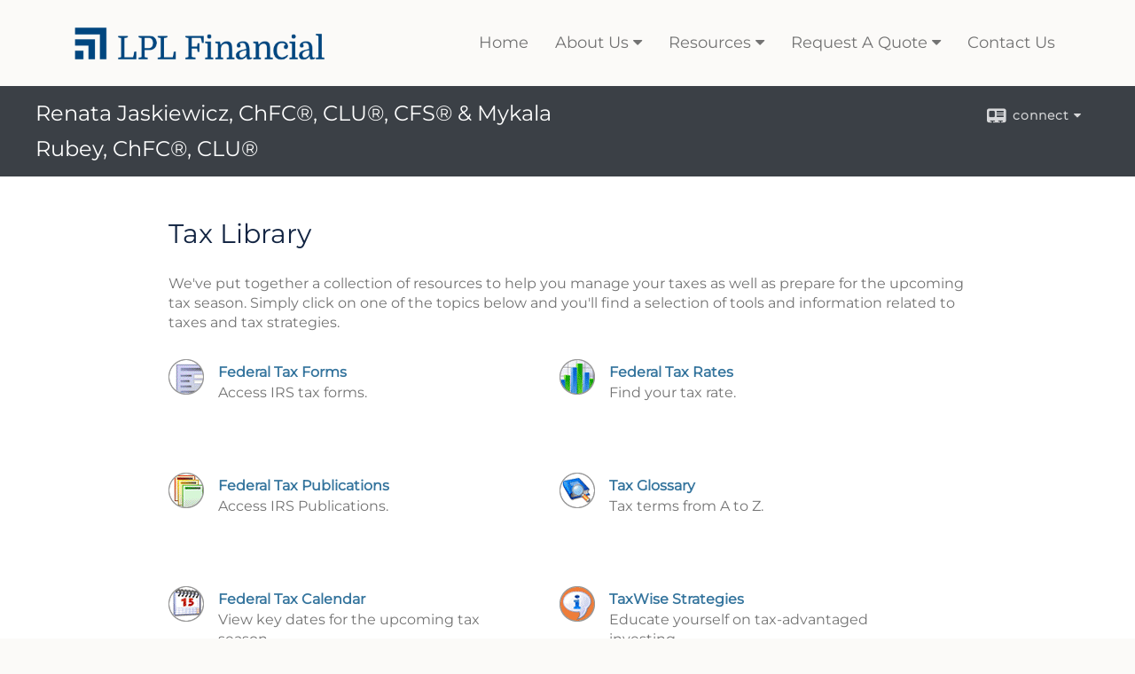

--- FILE ---
content_type: text/html;charset=UTF-8
request_url: http://www.sandjfinancial.com/learning_center/tax_library/
body_size: 6570
content:

<!DOCTYPE html>
<html xmlns="http://www.w3.org/1999/xhtml" lang="en-us">
	<head>
		
  <title>Tax Library : LPL Financial LLC</title>
  <!-- source COLOWEB02/199.84 -->

  <meta http-equiv="Content-Type" content="text/html; charset=UTF-8" />
  <meta name="HandheldFriendly" content="True" />
  <meta name="MobileOptimized" content="320" />
  <meta name="viewport" content="width=device-width, target-densitydpi=160dpi, initial-scale=1, user-scalable=yes" />  
  <meta http-equiv="cleartype" content="on" />
  <meta http-equiv="X-UA-Compatible" content="IE=edge,chrome=1" />

        <base href="/" />
      
		<meta name="Description" content="" />
	
		<meta name="Keywords" content="" />
	
    <meta name="robots" id="robots" content="index,follow,noodp" />
    <meta name="googlebot" content="index,follow" />
  
					<meta property="og:title" content="Renata Jaskiewicz, ChFC®, CLU®, CFS® & Mykala Rubey, ChFC®, CLU®"/>
			
				<meta property="og:type" content="website"/>
			
			<meta property="fb:admins" content="100002829370061"/>
		
				<script type="text/javascript" src="/include/js/gtmAdvisorSites.js"></script>
				<script>
					gtmAS.init({
						'event': 'BAS-Retail-Page-Data',
						'BasRetailEnvironment' : 'Production',
						'BasRetailAdvisorSiteID': '85157',
						'BasRetailAdvisorSiteName': 'Renata\x20\x20Jaskiewicz',
						'BasRetailTemplateID': 'TQ12',
						'BasRetailTemplateVersion': 'AA'
					},'Renata\x20\x20Jaskiewicz')
				</script>
			
			<script>
					(function(w,d,s,l,i){w[l]=w[l]||[];w[l].push({'gtm.start':
					new Date().getTime(),event:'gtm.js'});var f=d.getElementsByTagName(s)[0],
					j=d.createElement(s),dl=l!='dataLayer'?'&l='+l:'';j.async=true;j.src=
					'https://www.googletagmanager.com/gtm.js?id='+i+dl;f.parentNode.insertBefore(j,f);
					})(window,document,'script','dataLayer','GTM-P7LM8CD');
			</script>
			
	<script>
		const bas_recaptcha_site_key = '6LcfXnYmAAAAANE7ThfzQIO_UgxMD4U7b_OeDlR1',
			  bas_verify_url = 'https\x3A\x2F\x2Fwww.emeraldsecure.com\x2Ffunctions\x2FreCAPTCHAServices.cfc\x3Fmethod\x3Dv\x26e\x3Dpr'
	</script>

	
	<link rel="stylesheet" type="text/css" href="/include/css/font-awesome/css/font-awesome.min.css" rel="stylesheet">
	<link rel="stylesheet" type="text/css" href="/include/css/modals.css" />
	
	
		<link rel="stylesheet" type="text/css" href="/include/css/site_styles/AA/TQ/~TQ1.css" />
	
		<script src="/include/js/jquery/jquery-3.6.0.min.js"></script>
		<script src="/include/js/jquery/jqueryui/js/jquery-ui.min.js"></script> 
	
	</head>
	<body class="tax_library learning_centertax_library _34 _69 AA TQ12 sl_1 TQ12 _49 TQ isPreview0">
		
	<noscript><iframe src="https://www.googletagmanager.com/ns.html?id=GTM-P7LM8CD"
	height="0" width="0" style="display:none;visibility:hidden" aria-hidden="true"></iframe></noscript>
	
		<div id="container" data-masthead="true" data-masthead-location="logo-left">
			<a class="skip-main" href="#contentContainer">Skip to main content</a>
			
			
			<header id="headerContainer" class="container-top-level sectionContainer  true align-content-none " role="banner"  style='background-color:checkColor;'>
				<div id="header" class="container-wrapper section">
					
			<div class="mpl masthead  masthead">
				
					<a href="/">
						<img src="/files/85157/LPL_logo_541_small_New_Outlines.png" alt="Renata Jaskiewicz, ChFC®, CLU®, CFS® & Mykala Rubey, ChFC®, CLU®" class="header_masthead logo-img custom true" />
					</a>
				
			</div>
		
				</div>
			</header>
		
		<nav id="navigationContainer" class="container-top-level sectionContainer  clear" role="navigation" aria-label="Site Navigation"  style='background-color:checkColor; color:checkTextColor;'>
			<div id="navigation" class="container-wrapper section">
				
			<div class="mpl masthead  masthead">
				
					<a href="/">
						<img src="/files/85157/LPL_logo_541_small_New_Outlines.png" alt="Renata Jaskiewicz, ChFC®, CLU®, CFS® & Mykala Rubey, ChFC®, CLU®" class="header_masthead logo-img custom true" />
					</a>
				
			</div>
		
					<!-- default nav begins -->
					<ul class="nav_ul">
          <li class="home"><a href="./">Home</a>
          </li>
          <li><a href="#" tabindex="0" ID="Tab500660">About Us</a>
           <ul>
            <li><a href="Our-Mission-Statement.1.htm">Our Mission Statement</a></li>
            <li><a href="team.htm">Our Associates</a></li>
            <li><a href="location.htm">Our Location</a></li>
            <li><a href="Our-Services.3.htm">Our Services</a></li>
            <li><a href="https://www.emeraldsecure.com/tellafriend.cfm?SSLID=85157" target="_blank">Tell A Friend</a></li>
            <!-- Placeholder for new links -->
           </ul>
          </li>
          <li><a href="#" tabindex="0" ID="Tab410">Resources</a>
           <ul>
            <li><a href="learning_center/research/">Articles</a></li>
            <li><a href="learning_center/calculators/">Calculators</a></li>
            <li><a href="learning_center/flipbooks/">Flipbooks</a></li>
            <li><a href="learning_center/newsletters/">Newsletters</a></li>
            <li><a href="learning_center/glossary/">Glossary</a></li>
            <li><a href="learning_center/tax_library/">Tax Library</a></li>
            <li><a href="learning_center/videos/">Videos</a></li>
           </ul>
          </li>
          <li><a href="#" tabindex="0" ID="Tab664">Request A Quote</a>
           <ul>
            <li><a href="form.cfm?ID=64&SSLID=85157" target="_blank">Annuity </a></li>
            <li><a href="form.cfm?ID=65&SSLID=85157" target="_blank">Long-Term Care Insurance  </a></li>
            <li><a href="form.cfm?ID=67&SSLID=85157" target="_blank">Group Health </a></li>
            <li><a href="form.cfm?ID=68&SSLID=85157" target="_blank">Life Insurance  </a></li>
            <li><a href="form.cfm?ID=69&SSLID=85157" target="_blank">Individual Health </a></li>
            <li><a href="form.cfm?ID=70&SSLID=85157" target="_blank">Disability Income Insurance</a></li>
            <li><a href="form.cfm?ID=72&SSLID=85157" target="_blank">401(k) Information Request</a></li>
            <li><a href="form.cfm?ID=73&SSLID=85157" target="_blank">Information Request</a></li>
           </ul>
          </li>
          <li><a href="contact_us/">Contact Us</a>
          </li>
           <!-- last tab -->
         </ul>
 
					<!-- default nav ends -->
				
	    </div>
	  </nav>
		
			<script type="text/javascript" src="/include/js/navigation/nav_surgeon.js"></script>
			<script>navHospital.removeLinks(['market_watch/detailed_quote','market_watch/symbol_lookup','market_watch/multi-quote','market_watch/markets_at_a_glance','market_watch/charting','market_watch/portfolio','quotes.cfm','markets.cfm','charts.cfm','portfolio.cfm'])</script>
		
	<div id="page-title-contact-strip" class="page-title-contact-strip">
		<div id="eme_push_target" class="wrapper clear">

			<div class="page-title">
				<h2 class=" " data-fieldname="Sitetitle" data-alt="Site Title">Renata Jaskiewicz, ChFC®, CLU®, CFS® & Mykala Rubey, ChFC®, CLU®</h2>
			</div>
			<div class="contact">
				<button class="contact-toggle" aria-haspopup="true" aria-expanded="false">
					<span class="icon icon-connect-card"></span><span class="toggle">connect</span><span class="fa fa-caret-down"></span>
					<div class="phone-email-address">
						<h3 class="label">Address:</h3>
						 
			<span class="street-address eme_block ">
				<span class=" " data-fieldname="officeAddress" data-alt="Office Address" data-iedisplay="block">555 W. Beech St. Ste 458</span>
			</span>
		
			<span class="cityState eme_block " data-alt="Office Location">
				<span class="locality " data-fieldname="officeCity" data-alt="Office City" data-ieDisplay="inline-block">San Diego</span>,
				<span class="region">
					<span class="officeState " data-fieldname="officeState"  data-alt="Office State" data-iedisplay="inline-block">CA</span> 
					<span class=" " data-fieldname="officeZip" data-alt="Office Zip" data-iedisplay="inline-block">92101     </span>
				</span>
			</span>
		
							<h3 class="label margin-top-sm">Phone:</h3>
						
						<p class="officePhone phone " data-fieldname="officePhone" data-alt="Office Telephone">(619) 295-6010</p>
						
								<h3 class="label fax">Fax/Other:</h3>
							
							<p class="officeFax phone " data-fieldname="officeFax" data-alt="Office Fax"> (619) 566-4017</p>
						
						<h3 class="label">E-mail:</h3>
						<ul>
							
									<li class="email">
										<a class="officeEmail email " href="mailto:renata.jaskiewicz@lpl.com" data-fieldname="officeEmail" data-alt="Office E-mail">renata.jaskiewicz@lpl.com</a>
									</li>
								
									<li class="email">
										<a class="officeEmail email " href="mailto: mykala.rubey@lpl.com" data-fieldname="officeEmail" data-alt="Office E-mail"> mykala.rubey@lpl.com</a>
									</li>
								
						</ul>
						
						
					</div>
				</button>
				
			</div>
			
		</div>
	</div>


		<main id="contentContainer" class="container-top-level sectionContainer " role="main" >
			<div id="contentWrapper" class="container-wrapper">
				<div id="content" class="section">
					
			<h1>Tax Library</h1>
	    <p>
    We've put together a collection of resources to help you manage your
    taxes as well as prepare for the upcoming tax season. Simply click on one 
    of the topics below and you'll find a selection of tools and information 
    related to taxes and tax strategies.
  </p>
			
		<ul class="content_list">
			<li class="federaltaxforms">
				<h2><a class="eme_push" href="/tax_forms.cfm">Federal Tax Forms</a></h2>
				<p>Access IRS tax forms.</p>
			</li>
			<li class="federaltaxrates">
				<h2><a class="eme_push" href="/tax_rates.cfm">Federal Tax Rates</a></h2>
				<p>Find your tax rate.</p>
			</li>
			<li class="federaltaxpublications">
				<h2><a class="eme_push" href="/tax_publications.cfm">Federal Tax Publications</a></h2>
				<p>Access IRS Publications.</p>
			</li>
			
				<li class="taxglossary">
					<h2><a class="eme_push" href="/tax_glossary.cfm">Tax Glossary</a></h2>
					<p>Tax terms from A to Z.</p>
				</li>
			
			<li class="federaltaxcalendar">
				<h2><a class="eme_push" href="/tax_calendar.cfm">Federal Tax Calendar</a></h2>
				<p>View key dates for the upcoming tax season.</p>
			</li>
			
				<li class="taxwisestrategies">
					<h2><a class="eme_push" href="/tax_strategies.cfm">TaxWise Strategies</a></h2>
					<p>Educate yourself on tax-advantaged investing.</p>
				</li>
			
				<li class="federalincometaxcalculator">
					<h2>
						<a href="/learning_center/calculators/federal_income_tax" class="target_blank" aria-label="Federal Income Tax Calculator opens in a new window">Federal Income Tax Calculator</a>
					</h2>
					<p>Calculate your estimated federal income tax liability.</p>
				</li>
			
		</ul>
		<div class="disclaimer">
    <p>
		This information is not intended as tax, legal, investment, or retirement advice or recommendations, 
		and it may not be relied on for the purpose of avoiding any federal tax penalties. You are encouraged 
		to seek guidance from an independent tax or legal professional. The content is derived from sources 
		believed to be accurate. Neither the information presented nor any opinion expressed constitutes a 
		solicitation for the purchase or sale of any security.<br>
		This material was written and prepared by Broadridge Advisor Solutions.<br>
		&copy; <span id="this_year">2026</span> Broadridge Financial Solutions, Inc.
    </p>

  </div>
	
				</div>
			</div>
		</main>
	
	<footer id="footerContainer" class="footer-container container-top-level sectionContainer" role="contentinfo" >
		<div id="footer" class="container-wrapper section">
			
		<p class="crs-message"><a href="https://www.lpl.com/crs" target="_blank" aria-label="Open LPL Financial's Relationship Summary PDF in a new tab" class="f-underline">LPL Financial Form CRS</a></p>
	
					
				<div id="inlineFooter" class=" " data-fieldname="footerDisclaimer" data-alt="Footer Disclaimer">
					<p class="small" style="color:#000000; font-size:10px">The financial consultants associated with this website are registered representative(s) with and Securities and Advisory services offered through LPL Financial.&nbsp;a registered investment advisor. Member&nbsp;<a href="http://www.finra.org/" style="color: rgb(0, 0, 128);" target="_blank">FINRA</a>&nbsp;&amp;&nbsp;<a href="http://www.sipc.org/" style="color: rgb(0, 0, 128);" target="_blank">SIPC</a>.</p><p class="small" style="color:#000000; font-size:10px">The LPL Financial representative associated with this website may discuss and/or transact securities business only with<br />
residents of the following states: AK, AL, AZ, CA, CO, FL, GA, HI, ID, IL, IN, KY, MA, MD, MI, MN, MS, NC, NJ, NM, NV, NY, OK, OR, RI, SC, TX, VA, WA, WI</p><p class="small" style="color:#000000; font-size:10px">Renata Jaskiewicz ChFC&reg;, CLU&reg;, CFS&reg;, CA Insurance # 0G94119</p><p class="small" style="color:#000000; font-size:10px">Mykala Rubey&nbsp;ChFC&reg;, CLU&reg;, CA Insurance # 4199424</p><p class="small" style="color:#000000; font-size:10px">&nbsp;</p><p class="small" style="color:#000000; font-size:10px">&nbsp;</p>
				</div>
			
				<div class="footer_links">
					<ul>
						
							<li class="site_map_link">
								<a class="target_blank" href="/sitemap.htm" aria-label="Open site map in a new window">Site Map</a>
							</li>
						
					</ul>
				</div>
			
		</div>
		
		<div class="scroll-to-top">
			<div class="wrapper">
				<button>Back To Top <span class="fa fa-angle-up"></span></button>
			</div>
		</div>
	
	</footer>

		</div>

		
			<script type="text/javascript" src="/include/js/plugins/lodash/lodash.min.js"></script>
		
			<script type="text/javascript" src="/include/js/bootstrap/bootstrap.bundle.min.js"></script>
		
	
	
		<script type="text/javascript" src="/include/js/navigation/jquery.slicknav.min.js"></script>
		<script type="text/javascript" src="/include/js/jquery/plugins/slick.min.js"></script>
			 
		
			<script type="text/javascript" src="/include/js/plugins/scrollreveal.min.js"></script>
			<script type="text/javascript" src="/include/js/jquery/plugins/skrollr.min.js"></script>
		
			<script type="text/javascript" src="/include/js/global.js"></script>
		
		<script type="text/javascript" src="/include/js/modals.js"></script> 
		<script type="text/javascript" src="/include/js/ada/keys.js"></script>
	
	
		
			
			<script type="text/javascript" src="/include/js/navigation/onclicknavigation.js"></script>
		
		<script type="text/javascript" src="/include/js/navigation/slickNavLaunch.js"></script>

	
		
			
			<script type="text/javascript" src="/include/js/site_styles/default/201501/default.js"></script>
			 
		<script type="text/javascript">
			// <![CDATA[
	
    var doc = {
      site_title: 'LPL%20Financial%20LLC'
    }
    
			// ]]>
		</script>
	
		<noscript>
			<div class="broker-check-container top emerald-require">
					<div class="bc-wrapper">
							<p><a href="http://brokercheck.finra.org/" target="_blank" aria-label="Check the background of this financial professional on FINRA's BrokerCheck. Opens in new tab">Check the background of this investment professional</a></p>
					</div>
			</div>
		</noscript>
	
				<script type="text/javascript" src="/include/js/brokerCheck2.js"></script>
				<script type="text/javascript">
					window.onload = setTimeout(function () {
						if (typeof bcReq === 'undefined') {
							var bcReq = new brokerCheck("\x0D\x0A\x09\x09\x09\x09\x09\x09\x3Cp\x3E\x3Ca\x20href\x3D\x22http\x3A\x2F\x2Fbrokercheck.finra.org\x2F\x22\x20target\x3D\x22_blank\x22\x20aria\x2Dlabel\x3D\x22Check\x20the\x20background\x20of\x20this\x20financial\x20professional\x20on\x20FINRA\x27s\x20BrokerCheck.\x20Opens\x20in\x20new\x20tab\x22\x3ECheck\x20the\x20background\x20of\x20this\x20investment\x20professional\x3C\x2Fa\x3E\x3C\x2Fp\x3E\x0D\x0A\x09\x09\x09\x09\x09","/include/css/broker-check/brokerCheck2.css?v30.11.2016","2","_69");
						}
					},1000);
				</script>
			
		<script>
			AATQ.customizations = {
				navBG: 'checkColor',
				navTC: 'checkTextColor',
				subNavBG: '#34749d',
				subNavText: '#FFF',
				subNavDefaultBG:'rgb(198, 72, 62)',
				subNavDefaultText:'rgb(255, 255, 255)',
			}
		</script>
	
	</body>
</html>
